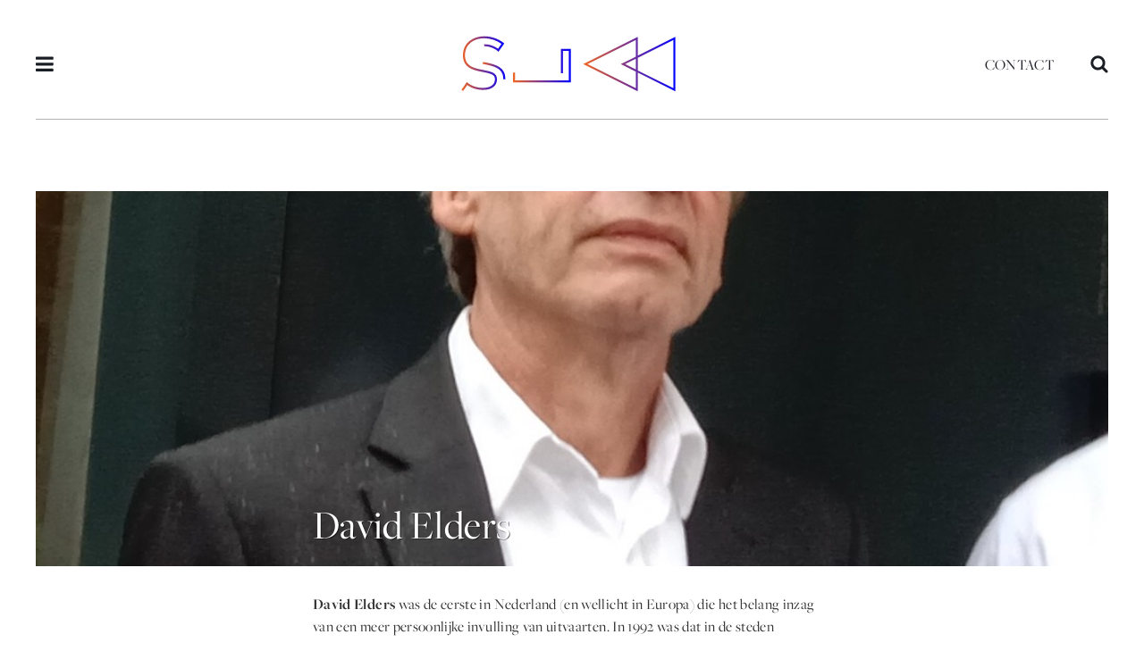

--- FILE ---
content_type: text/html; charset=UTF-8
request_url: https://slaa.nl/gasten/david-elders/
body_size: 9341
content:
<!DOCTYPE html>
<html lang="nl-NL">
<head>   
    <meta charset="UTF-8">
    <meta name="viewport" content="width=device-width, initial-scale=1, user-scalable=no">
    <title>SLAA | David Elders - SLAA</title>
    <link rel="icon" type="image/png" href="https://slaa.nl/wp-content/themes/slaa/assets/images/favicon.png">
    <meta name='robots' content='index, follow, max-image-preview:large, max-snippet:-1, max-video-preview:-1' />

	<!-- This site is optimized with the Yoast SEO plugin v26.8 - https://yoast.com/product/yoast-seo-wordpress/ -->
	<link rel="canonical" href="https://slaa.nl/gasten/david-elders/" />
	<meta property="og:locale" content="nl_NL" />
	<meta property="og:type" content="article" />
	<meta property="og:title" content="David Elders - SLAA" />
	<meta property="og:description" content="David Elders was de eerste in Nederland (en wellicht in Europa) die het belang inzag van een meer persoonlijke invulling [&hellip;]" />
	<meta property="og:url" content="https://slaa.nl/gasten/david-elders/" />
	<meta property="og:site_name" content="SLAA" />
	<meta name="twitter:card" content="summary_large_image" />
	<script type="application/ld+json" class="yoast-schema-graph">{"@context":"https://schema.org","@graph":[{"@type":"WebPage","@id":"https://slaa.nl/gasten/david-elders/","url":"https://slaa.nl/gasten/david-elders/","name":"David Elders - SLAA","isPartOf":{"@id":"https://slaa.nl/#website"},"datePublished":"2024-02-01T15:59:59+00:00","breadcrumb":{"@id":"https://slaa.nl/gasten/david-elders/#breadcrumb"},"inLanguage":"nl-NL","potentialAction":[{"@type":"ReadAction","target":["https://slaa.nl/gasten/david-elders/"]}]},{"@type":"BreadcrumbList","@id":"https://slaa.nl/gasten/david-elders/#breadcrumb","itemListElement":[{"@type":"ListItem","position":1,"name":"Home","item":"https://slaa.nl/"},{"@type":"ListItem","position":2,"name":"David Elders"}]},{"@type":"WebSite","@id":"https://slaa.nl/#website","url":"https://slaa.nl/","name":"SLAA","description":"Stichting Literaire Activiteiten Amsterdam","potentialAction":[{"@type":"SearchAction","target":{"@type":"EntryPoint","urlTemplate":"https://slaa.nl/?s={search_term_string}"},"query-input":{"@type":"PropertyValueSpecification","valueRequired":true,"valueName":"search_term_string"}}],"inLanguage":"nl-NL"}]}</script>
	<!-- / Yoast SEO plugin. -->


<link rel="alternate" title="oEmbed (JSON)" type="application/json+oembed" href="https://slaa.nl/wp-json/oembed/1.0/embed?url=https%3A%2F%2Fslaa.nl%2Fgasten%2Fdavid-elders%2F" />
<link rel="alternate" title="oEmbed (XML)" type="text/xml+oembed" href="https://slaa.nl/wp-json/oembed/1.0/embed?url=https%3A%2F%2Fslaa.nl%2Fgasten%2Fdavid-elders%2F&#038;format=xml" />
<style id='wp-img-auto-sizes-contain-inline-css' type='text/css'>
img:is([sizes=auto i],[sizes^="auto," i]){contain-intrinsic-size:3000px 1500px}
/*# sourceURL=wp-img-auto-sizes-contain-inline-css */
</style>
<style id='wp-emoji-styles-inline-css' type='text/css'>

	img.wp-smiley, img.emoji {
		display: inline !important;
		border: none !important;
		box-shadow: none !important;
		height: 1em !important;
		width: 1em !important;
		margin: 0 0.07em !important;
		vertical-align: -0.1em !important;
		background: none !important;
		padding: 0 !important;
	}
/*# sourceURL=wp-emoji-styles-inline-css */
</style>
<style id='wp-block-library-inline-css' type='text/css'>
:root{--wp-block-synced-color:#7a00df;--wp-block-synced-color--rgb:122,0,223;--wp-bound-block-color:var(--wp-block-synced-color);--wp-editor-canvas-background:#ddd;--wp-admin-theme-color:#007cba;--wp-admin-theme-color--rgb:0,124,186;--wp-admin-theme-color-darker-10:#006ba1;--wp-admin-theme-color-darker-10--rgb:0,107,160.5;--wp-admin-theme-color-darker-20:#005a87;--wp-admin-theme-color-darker-20--rgb:0,90,135;--wp-admin-border-width-focus:2px}@media (min-resolution:192dpi){:root{--wp-admin-border-width-focus:1.5px}}.wp-element-button{cursor:pointer}:root .has-very-light-gray-background-color{background-color:#eee}:root .has-very-dark-gray-background-color{background-color:#313131}:root .has-very-light-gray-color{color:#eee}:root .has-very-dark-gray-color{color:#313131}:root .has-vivid-green-cyan-to-vivid-cyan-blue-gradient-background{background:linear-gradient(135deg,#00d084,#0693e3)}:root .has-purple-crush-gradient-background{background:linear-gradient(135deg,#34e2e4,#4721fb 50%,#ab1dfe)}:root .has-hazy-dawn-gradient-background{background:linear-gradient(135deg,#faaca8,#dad0ec)}:root .has-subdued-olive-gradient-background{background:linear-gradient(135deg,#fafae1,#67a671)}:root .has-atomic-cream-gradient-background{background:linear-gradient(135deg,#fdd79a,#004a59)}:root .has-nightshade-gradient-background{background:linear-gradient(135deg,#330968,#31cdcf)}:root .has-midnight-gradient-background{background:linear-gradient(135deg,#020381,#2874fc)}:root{--wp--preset--font-size--normal:16px;--wp--preset--font-size--huge:42px}.has-regular-font-size{font-size:1em}.has-larger-font-size{font-size:2.625em}.has-normal-font-size{font-size:var(--wp--preset--font-size--normal)}.has-huge-font-size{font-size:var(--wp--preset--font-size--huge)}.has-text-align-center{text-align:center}.has-text-align-left{text-align:left}.has-text-align-right{text-align:right}.has-fit-text{white-space:nowrap!important}#end-resizable-editor-section{display:none}.aligncenter{clear:both}.items-justified-left{justify-content:flex-start}.items-justified-center{justify-content:center}.items-justified-right{justify-content:flex-end}.items-justified-space-between{justify-content:space-between}.screen-reader-text{border:0;clip-path:inset(50%);height:1px;margin:-1px;overflow:hidden;padding:0;position:absolute;width:1px;word-wrap:normal!important}.screen-reader-text:focus{background-color:#ddd;clip-path:none;color:#444;display:block;font-size:1em;height:auto;left:5px;line-height:normal;padding:15px 23px 14px;text-decoration:none;top:5px;width:auto;z-index:100000}html :where(.has-border-color){border-style:solid}html :where([style*=border-top-color]){border-top-style:solid}html :where([style*=border-right-color]){border-right-style:solid}html :where([style*=border-bottom-color]){border-bottom-style:solid}html :where([style*=border-left-color]){border-left-style:solid}html :where([style*=border-width]){border-style:solid}html :where([style*=border-top-width]){border-top-style:solid}html :where([style*=border-right-width]){border-right-style:solid}html :where([style*=border-bottom-width]){border-bottom-style:solid}html :where([style*=border-left-width]){border-left-style:solid}html :where(img[class*=wp-image-]){height:auto;max-width:100%}:where(figure){margin:0 0 1em}html :where(.is-position-sticky){--wp-admin--admin-bar--position-offset:var(--wp-admin--admin-bar--height,0px)}@media screen and (max-width:600px){html :where(.is-position-sticky){--wp-admin--admin-bar--position-offset:0px}}

/*# sourceURL=wp-block-library-inline-css */
</style><style id='global-styles-inline-css' type='text/css'>
:root{--wp--preset--aspect-ratio--square: 1;--wp--preset--aspect-ratio--4-3: 4/3;--wp--preset--aspect-ratio--3-4: 3/4;--wp--preset--aspect-ratio--3-2: 3/2;--wp--preset--aspect-ratio--2-3: 2/3;--wp--preset--aspect-ratio--16-9: 16/9;--wp--preset--aspect-ratio--9-16: 9/16;--wp--preset--color--black: #000000;--wp--preset--color--cyan-bluish-gray: #abb8c3;--wp--preset--color--white: #ffffff;--wp--preset--color--pale-pink: #f78da7;--wp--preset--color--vivid-red: #cf2e2e;--wp--preset--color--luminous-vivid-orange: #ff6900;--wp--preset--color--luminous-vivid-amber: #fcb900;--wp--preset--color--light-green-cyan: #7bdcb5;--wp--preset--color--vivid-green-cyan: #00d084;--wp--preset--color--pale-cyan-blue: #8ed1fc;--wp--preset--color--vivid-cyan-blue: #0693e3;--wp--preset--color--vivid-purple: #9b51e0;--wp--preset--gradient--vivid-cyan-blue-to-vivid-purple: linear-gradient(135deg,rgb(6,147,227) 0%,rgb(155,81,224) 100%);--wp--preset--gradient--light-green-cyan-to-vivid-green-cyan: linear-gradient(135deg,rgb(122,220,180) 0%,rgb(0,208,130) 100%);--wp--preset--gradient--luminous-vivid-amber-to-luminous-vivid-orange: linear-gradient(135deg,rgb(252,185,0) 0%,rgb(255,105,0) 100%);--wp--preset--gradient--luminous-vivid-orange-to-vivid-red: linear-gradient(135deg,rgb(255,105,0) 0%,rgb(207,46,46) 100%);--wp--preset--gradient--very-light-gray-to-cyan-bluish-gray: linear-gradient(135deg,rgb(238,238,238) 0%,rgb(169,184,195) 100%);--wp--preset--gradient--cool-to-warm-spectrum: linear-gradient(135deg,rgb(74,234,220) 0%,rgb(151,120,209) 20%,rgb(207,42,186) 40%,rgb(238,44,130) 60%,rgb(251,105,98) 80%,rgb(254,248,76) 100%);--wp--preset--gradient--blush-light-purple: linear-gradient(135deg,rgb(255,206,236) 0%,rgb(152,150,240) 100%);--wp--preset--gradient--blush-bordeaux: linear-gradient(135deg,rgb(254,205,165) 0%,rgb(254,45,45) 50%,rgb(107,0,62) 100%);--wp--preset--gradient--luminous-dusk: linear-gradient(135deg,rgb(255,203,112) 0%,rgb(199,81,192) 50%,rgb(65,88,208) 100%);--wp--preset--gradient--pale-ocean: linear-gradient(135deg,rgb(255,245,203) 0%,rgb(182,227,212) 50%,rgb(51,167,181) 100%);--wp--preset--gradient--electric-grass: linear-gradient(135deg,rgb(202,248,128) 0%,rgb(113,206,126) 100%);--wp--preset--gradient--midnight: linear-gradient(135deg,rgb(2,3,129) 0%,rgb(40,116,252) 100%);--wp--preset--font-size--small: 13px;--wp--preset--font-size--medium: 20px;--wp--preset--font-size--large: 36px;--wp--preset--font-size--x-large: 42px;--wp--preset--spacing--20: 0.44rem;--wp--preset--spacing--30: 0.67rem;--wp--preset--spacing--40: 1rem;--wp--preset--spacing--50: 1.5rem;--wp--preset--spacing--60: 2.25rem;--wp--preset--spacing--70: 3.38rem;--wp--preset--spacing--80: 5.06rem;--wp--preset--shadow--natural: 6px 6px 9px rgba(0, 0, 0, 0.2);--wp--preset--shadow--deep: 12px 12px 50px rgba(0, 0, 0, 0.4);--wp--preset--shadow--sharp: 6px 6px 0px rgba(0, 0, 0, 0.2);--wp--preset--shadow--outlined: 6px 6px 0px -3px rgb(255, 255, 255), 6px 6px rgb(0, 0, 0);--wp--preset--shadow--crisp: 6px 6px 0px rgb(0, 0, 0);}:where(.is-layout-flex){gap: 0.5em;}:where(.is-layout-grid){gap: 0.5em;}body .is-layout-flex{display: flex;}.is-layout-flex{flex-wrap: wrap;align-items: center;}.is-layout-flex > :is(*, div){margin: 0;}body .is-layout-grid{display: grid;}.is-layout-grid > :is(*, div){margin: 0;}:where(.wp-block-columns.is-layout-flex){gap: 2em;}:where(.wp-block-columns.is-layout-grid){gap: 2em;}:where(.wp-block-post-template.is-layout-flex){gap: 1.25em;}:where(.wp-block-post-template.is-layout-grid){gap: 1.25em;}.has-black-color{color: var(--wp--preset--color--black) !important;}.has-cyan-bluish-gray-color{color: var(--wp--preset--color--cyan-bluish-gray) !important;}.has-white-color{color: var(--wp--preset--color--white) !important;}.has-pale-pink-color{color: var(--wp--preset--color--pale-pink) !important;}.has-vivid-red-color{color: var(--wp--preset--color--vivid-red) !important;}.has-luminous-vivid-orange-color{color: var(--wp--preset--color--luminous-vivid-orange) !important;}.has-luminous-vivid-amber-color{color: var(--wp--preset--color--luminous-vivid-amber) !important;}.has-light-green-cyan-color{color: var(--wp--preset--color--light-green-cyan) !important;}.has-vivid-green-cyan-color{color: var(--wp--preset--color--vivid-green-cyan) !important;}.has-pale-cyan-blue-color{color: var(--wp--preset--color--pale-cyan-blue) !important;}.has-vivid-cyan-blue-color{color: var(--wp--preset--color--vivid-cyan-blue) !important;}.has-vivid-purple-color{color: var(--wp--preset--color--vivid-purple) !important;}.has-black-background-color{background-color: var(--wp--preset--color--black) !important;}.has-cyan-bluish-gray-background-color{background-color: var(--wp--preset--color--cyan-bluish-gray) !important;}.has-white-background-color{background-color: var(--wp--preset--color--white) !important;}.has-pale-pink-background-color{background-color: var(--wp--preset--color--pale-pink) !important;}.has-vivid-red-background-color{background-color: var(--wp--preset--color--vivid-red) !important;}.has-luminous-vivid-orange-background-color{background-color: var(--wp--preset--color--luminous-vivid-orange) !important;}.has-luminous-vivid-amber-background-color{background-color: var(--wp--preset--color--luminous-vivid-amber) !important;}.has-light-green-cyan-background-color{background-color: var(--wp--preset--color--light-green-cyan) !important;}.has-vivid-green-cyan-background-color{background-color: var(--wp--preset--color--vivid-green-cyan) !important;}.has-pale-cyan-blue-background-color{background-color: var(--wp--preset--color--pale-cyan-blue) !important;}.has-vivid-cyan-blue-background-color{background-color: var(--wp--preset--color--vivid-cyan-blue) !important;}.has-vivid-purple-background-color{background-color: var(--wp--preset--color--vivid-purple) !important;}.has-black-border-color{border-color: var(--wp--preset--color--black) !important;}.has-cyan-bluish-gray-border-color{border-color: var(--wp--preset--color--cyan-bluish-gray) !important;}.has-white-border-color{border-color: var(--wp--preset--color--white) !important;}.has-pale-pink-border-color{border-color: var(--wp--preset--color--pale-pink) !important;}.has-vivid-red-border-color{border-color: var(--wp--preset--color--vivid-red) !important;}.has-luminous-vivid-orange-border-color{border-color: var(--wp--preset--color--luminous-vivid-orange) !important;}.has-luminous-vivid-amber-border-color{border-color: var(--wp--preset--color--luminous-vivid-amber) !important;}.has-light-green-cyan-border-color{border-color: var(--wp--preset--color--light-green-cyan) !important;}.has-vivid-green-cyan-border-color{border-color: var(--wp--preset--color--vivid-green-cyan) !important;}.has-pale-cyan-blue-border-color{border-color: var(--wp--preset--color--pale-cyan-blue) !important;}.has-vivid-cyan-blue-border-color{border-color: var(--wp--preset--color--vivid-cyan-blue) !important;}.has-vivid-purple-border-color{border-color: var(--wp--preset--color--vivid-purple) !important;}.has-vivid-cyan-blue-to-vivid-purple-gradient-background{background: var(--wp--preset--gradient--vivid-cyan-blue-to-vivid-purple) !important;}.has-light-green-cyan-to-vivid-green-cyan-gradient-background{background: var(--wp--preset--gradient--light-green-cyan-to-vivid-green-cyan) !important;}.has-luminous-vivid-amber-to-luminous-vivid-orange-gradient-background{background: var(--wp--preset--gradient--luminous-vivid-amber-to-luminous-vivid-orange) !important;}.has-luminous-vivid-orange-to-vivid-red-gradient-background{background: var(--wp--preset--gradient--luminous-vivid-orange-to-vivid-red) !important;}.has-very-light-gray-to-cyan-bluish-gray-gradient-background{background: var(--wp--preset--gradient--very-light-gray-to-cyan-bluish-gray) !important;}.has-cool-to-warm-spectrum-gradient-background{background: var(--wp--preset--gradient--cool-to-warm-spectrum) !important;}.has-blush-light-purple-gradient-background{background: var(--wp--preset--gradient--blush-light-purple) !important;}.has-blush-bordeaux-gradient-background{background: var(--wp--preset--gradient--blush-bordeaux) !important;}.has-luminous-dusk-gradient-background{background: var(--wp--preset--gradient--luminous-dusk) !important;}.has-pale-ocean-gradient-background{background: var(--wp--preset--gradient--pale-ocean) !important;}.has-electric-grass-gradient-background{background: var(--wp--preset--gradient--electric-grass) !important;}.has-midnight-gradient-background{background: var(--wp--preset--gradient--midnight) !important;}.has-small-font-size{font-size: var(--wp--preset--font-size--small) !important;}.has-medium-font-size{font-size: var(--wp--preset--font-size--medium) !important;}.has-large-font-size{font-size: var(--wp--preset--font-size--large) !important;}.has-x-large-font-size{font-size: var(--wp--preset--font-size--x-large) !important;}
/*# sourceURL=global-styles-inline-css */
</style>

<style id='classic-theme-styles-inline-css' type='text/css'>
/*! This file is auto-generated */
.wp-block-button__link{color:#fff;background-color:#32373c;border-radius:9999px;box-shadow:none;text-decoration:none;padding:calc(.667em + 2px) calc(1.333em + 2px);font-size:1.125em}.wp-block-file__button{background:#32373c;color:#fff;text-decoration:none}
/*# sourceURL=/wp-includes/css/classic-themes.min.css */
</style>
<link rel='stylesheet' id='dominant-colors-lazy-loading-css' href='https://slaa.nl/wp-content/plugins/dominant-colors-lazy-loading/public/css/dominant-colors-lazy-loading-public.css?ver=0.8.0' type='text/css' media='all' />
<link rel='stylesheet' id='sl-style-css' href='https://slaa.nl/wp-content/themes/slaa/assets/css/sl-style.min.css?ver=1530192863' type='text/css' media='all' />
<script type="text/javascript" src="https://slaa.nl/wp-content/themes/slaa/assets/js/vendor/turbolinks.min.js?ver=1524495841" id="turbolinks-js"></script>
<script type="text/javascript" src="https://slaa.nl/wp-content/themes/slaa/assets/js/vendor/turbolinks-animate.js?ver=1524495840" id="turbolinks-animate-js"></script>
<script type="text/javascript" src="https://slaa.nl/wp-includes/js/jquery/jquery.min.js?ver=3.7.1" id="jquery-core-js"></script>
<script type="text/javascript" src="https://slaa.nl/wp-includes/js/jquery/jquery-migrate.min.js?ver=3.4.1" id="jquery-migrate-js"></script>
<script type="text/javascript" src="https://slaa.nl/wp-content/themes/slaa/assets/js/vendor/turbolinks-init.js?ver=1524498898" id="turbolinks-init-js"></script>
<script type="text/javascript" src="https://slaa.nl/wp-content/themes/slaa/assets/js/vendor/lazysizes.min.js?ver=1530032051" id="lazysizes-js"></script>
<link rel="https://api.w.org/" href="https://slaa.nl/wp-json/" /><link rel="EditURI" type="application/rsd+xml" title="RSD" href="https://slaa.nl/xmlrpc.php?rsd" />
    <script>jQuery('html').addClass('js');</script>
    <script>
    (function(d) {
        var config = { 
            kitId: 'zyl3bwj', 
            scriptTimeout: 3000, 
            async: true
        },
        h=d.documentElement,t=setTimeout(function(){h.className=h.className.replace(/\bwf-loading\b/g,"")+" wf-inactive";},config.scriptTimeout),tk=d.createElement("script"),f=false,s=d.getElementsByTagName("script")[0],a;h.className+=" wf-loading";tk.src='https://use.typekit.net/'+config.kitId+'.js';tk.async=true;tk.onload=tk.onreadystatechange=function(){a=this.readyState;if(f||a&&a!="complete"&&a!="loaded")return;f=true;clearTimeout(t);try{Typekit.load(config)}catch(e){}};s.parentNode.insertBefore(tk,s)
    })(document);
    </script>
    <!-- Google tag (gtag.js) -->
    <script async src="https://www.googletagmanager.com/gtag/js?id=G-1MERYX2D7G"></script>
    <script>
    window.dataLayer = window.dataLayer || [];
    function gtag(){dataLayer.push(arguments);}
    gtag('js', new Date());

    gtag('config', 'G-1MERYX2D7G');
    </script>
</head>

<body data-rsssl=1 class="wp-singular guest-template-default single single-guest postid-10067 wp-theme-slaa">

<nav class="sl-menu pushy pushy-left">
    <div class="pushy-content">
        <div class="sl-menu__close pushy-link">
            <svg class="sl-menu__close-svg" viewBox="0 0 18.4 18.4" width="100%" height="100%"><g><rect x="-2.8" y="8.2" transform="matrix(0.7071 -0.7071 0.7071 0.7071 -3.8077 9.1924)" class="st0" width="24" height="2"></rect> <rect x="8.2" y="-2.8" transform="matrix(0.7071 -0.7071 0.7071 0.7071 -3.8077 9.1924)" class="st0" width="2" height="24"></rect></g></svg>
        </div>
        <ul id="menu-primair-menu" class="menu"><li id="menu-item-51" class="menu-item menu-item-type-post_type menu-item-object-page menu-item-home menu-item-51"><a href="https://slaa.nl/">Home</a></li>
<li id="menu-item-118" class="sl-add-menu-divider-after menu-item menu-item-type-post_type menu-item-object-page menu-item-118"><a href="https://slaa.nl/agenda/">Agenda</a></li>
<li id="menu-item-2596" class="menu-item menu-item-type-post_type menu-item-object-page menu-item-2596"><a href="https://slaa.nl/proza/">Proza &#038; Poëzie</a></li>
<li id="menu-item-5468" class="menu-item menu-item-type-post_type menu-item-object-page menu-item-5468"><a href="https://slaa.nl/stadsdichter/">Stadsdichter</a></li>
<li id="menu-item-7641" class="menu-item menu-item-type-post_type menu-item-object-page menu-item-7641"><a href="https://slaa.nl/series/">Programmaseries</a></li>
<li id="menu-item-2600" class="sl-add-menu-divider-after menu-item menu-item-type-post_type menu-item-object-page menu-item-2600"><a href="https://slaa.nl/slaacast/">Audio</a></li>
<li id="menu-item-7508" class="menu-item menu-item-type-post_type menu-item-object-page menu-item-7508"><a href="https://slaa.nl/wij-zijn-slaa/">Wij zijn SLAA</a></li>
<li id="menu-item-285" class="menu-item menu-item-type-post_type menu-item-object-page menu-item-285"><a href="https://slaa.nl/over-slaa/">Over SLAA</a></li>
<li id="menu-item-10174" class="menu-item menu-item-type-post_type menu-item-object-page menu-item-10174"><a href="https://slaa.nl/slaa-nieuwsbrief/">Nieuwsbrief</a></li>
<li id="menu-item-87" class="menu-item menu-item-type-post_type menu-item-object-page menu-item-87"><a href="https://slaa.nl/contact-slaa/">Contact</a></li>
</ul>    </div>
</nav>

<div class="site-overlay"></div>
<div id="js-pushy-container">

        
    <header class="sl-header">
        <div class="container">
            <div class="sl-header__content">
                <button class="sl-header__menu-button js-pushy-menu-btn">
                    <svg class="sl-header__menu-button-svg" width="20" height="20" viewBox="0 0 26 22" xmlns="http://www.w3.org/2000/svg"><title>icon-menu</title><path d="M25.714 18.214v2.143c0 .586-.485 1.072-1.071 1.072H1.07A1.079 1.079 0 0 1 0 20.357v-2.143c0-.586.485-1.071 1.071-1.071h23.572c.586 0 1.071.485 1.071 1.071zm0-8.571v2.143c0 .586-.485 1.071-1.071 1.071H1.07A1.079 1.079 0 0 1 0 11.786V9.643C0 9.057.485 8.57 1.071 8.57h23.572c.586 0 1.071.486 1.071 1.072zm0-8.572v2.143c0 .586-.485 1.072-1.071 1.072H1.07A1.079 1.079 0 0 1 0 3.214V1.071C0 .485.485 0 1.071 0h23.572c.586 0 1.071.485 1.071 1.071z" fill="#1A1E24" fill-rule="evenodd"/></svg>
                </button>
                <h1 class="sl-header__logo"><a href="https://slaa.nl/">SLAA</a></h1>
                <div class="sl-header__group-right">
                    <ul id="menu-secundair-menu" class="menu"><li id="menu-item-86" class="menu-item menu-item-type-post_type menu-item-object-page menu-item-86"><a href="https://slaa.nl/contact-slaa/">Contact</a></li>
</ul>                    <button class="sl-header__search-button js-open-search">
                        <svg class="sl-header__search-button-svg" width="20" height="20" viewBox="0 0 28 29" xmlns="http://www.w3.org/2000/svg"><title>icon-search</title><path d="M19.286 12.214c0-4.135-3.365-7.5-7.5-7.5s-7.5 3.365-7.5 7.5 3.365 7.5 7.5 7.5 7.5-3.365 7.5-7.5zm8.571 13.929a2.158 2.158 0 0 1-2.143 2.143c-.569 0-1.121-.235-1.506-.636l-5.743-5.726A11.758 11.758 0 0 1 11.785 24C5.274 24 0 18.727 0 12.214 0 5.702 5.273.43 11.786.43c6.512 0 11.785 5.273 11.785 11.785 0 2.378-.72 4.721-2.075 6.68l5.742 5.742c.385.385.62.938.62 1.507z" fill="#1A1E24" fill-rule="evenodd"/></svg>
                    </button>
                </div>
            </div>
        </div>
    </header>

    <div class="sl-header sl-header--sticky">
        <div class="container">
            <div class="sl-header__content">
                <button class="sl-header__menu-button js-pushy-menu-btn">
                    <svg class="sl-header__menu-button-svg" width="20" height="20" viewBox="0 0 26 22" xmlns="http://www.w3.org/2000/svg"><title>icon-menu</title><path d="M25.714 18.214v2.143c0 .586-.485 1.072-1.071 1.072H1.07A1.079 1.079 0 0 1 0 20.357v-2.143c0-.586.485-1.071 1.071-1.071h23.572c.586 0 1.071.485 1.071 1.071zm0-8.571v2.143c0 .586-.485 1.071-1.071 1.071H1.07A1.079 1.079 0 0 1 0 11.786V9.643C0 9.057.485 8.57 1.071 8.57h23.572c.586 0 1.071.486 1.071 1.072zm0-8.572v2.143c0 .586-.485 1.072-1.071 1.072H1.07A1.079 1.079 0 0 1 0 3.214V1.071C0 .485.485 0 1.071 0h23.572c.586 0 1.071.485 1.071 1.071z" fill="#1A1E24" fill-rule="evenodd"/></svg>
                </button>
                <h1 class="sl-header__logo"><a href="https://slaa.nl/">SLAA</a></h1>
                <div class="sl-header__group-right">
                    <ul id="menu-secundair-menu-1" class="menu"><li class="menu-item menu-item-type-post_type menu-item-object-page menu-item-86"><a href="https://slaa.nl/contact-slaa/">Contact</a></li>
</ul>                    <button class="sl-header__search-button js-open-search">
                        <svg class="sl-header__search-button-svg" width="20" height="20" viewBox="0 0 28 29" xmlns="http://www.w3.org/2000/svg"><title>icon-search</title><path d="M19.286 12.214c0-4.135-3.365-7.5-7.5-7.5s-7.5 3.365-7.5 7.5 3.365 7.5 7.5 7.5 7.5-3.365 7.5-7.5zm8.571 13.929a2.158 2.158 0 0 1-2.143 2.143c-.569 0-1.121-.235-1.506-.636l-5.743-5.726A11.758 11.758 0 0 1 11.785 24C5.274 24 0 18.727 0 12.214 0 5.702 5.273.43 11.786.43c6.512 0 11.785 5.273 11.785 11.785 0 2.378-.72 4.721-2.075 6.68l5.742 5.742c.385.385.62.938.62 1.507z" fill="#1A1E24" fill-rule="evenodd"/></svg>
                    </button>
                </div>
            </div>
        </div>
    </div>
<main class="sl-content sl-guest">
    <div class="container">
        
        
<div class="sl-header-single sl-header-single--image" style="background-image:url(https://slaa.nl/wp-content/uploads/2024/01/David-Elders-1.jpg);background-position:center;background-color:#2e2826" >

        
            <div class="row">
                <div class="column column-50 column-offset-25">
                    <div class="sl-header-single__texts ">
                        <h1 class="sl-header-single__title">David Elders</h1>
                                                                    </div>
                </div>
            </div>

        

        
</div>

<div class="sl-header-single__media-playing-texts">
    <div class="row">
        <div class="column column-50 column-offset-25">
            <div class="sl-header-single__texts">
                <h1 class="sl-header-single__title">David Elders</h1>
                                            </div>
        </div>
    </div>
</div>        
        <div class="row">
            <div class="column column-50 column-offset-25">
                <div class="sl-guest__col-content">
                    <div class="sl-guest__content"><p><strong>David Elders</strong> was de eerste in Nederland (en wellicht in Europa) die het belang inzag van een meer persoonlijke invulling van uitvaarten. In 1992 was dat in de steden ongebruikelijk. Na overlijden werd men opgehaald en meegenomen. Waar? Dat wist men niet. De dood werd op afstand gehouden. David, die toen docent filosofie was, voelde zich geroepen om daar iets aan te doen. Hij zou uitvaarten organiseren waar de menselijke maat de boventoon voerde. Waar overledenen mensen bleven tot in de dood. Geen nummer ver weg in een anonieme megakoelinstallatie. Daaraan bleek diepe behoefte te bestaan, en nu is deze manier van werken rond het overlijden doodgewoon.</p>
</div>
                </div>
            </div>
        </div>
        <div class="row">
            <div class="column column-offset-25">
                <div class="sl-program__col-more-content">
                    <div class="row">
                        <div class="column">
                        <div class="sl-guest__programs"><h3 class="sl-program__related-title">Meegewerkt aan:</h3><div class="row sl-guest__programs-list"><div class="column column-25">
<div class="sl-card sl-card--small">
    <a href="https://slaa.nl/programma/afscheid-nieuwe-woorden-nieuwe-rituelen/" class="sl-card__image-container" style="background-color:#e1dabe">
        <div class="sl-card__image lazyload" data-bg="https://slaa.nl/wp-content/uploads/2024/01/Untitled-4-3-680x383.png" style="background-position:center"></div>
    </a>
    <div class="sl-card__texts">
        <h4 class="sl-card__category"><a href="https://slaa.nl/agenda/">Programma</a></h4>
        <h3 class="sl-card__title"><a href="https://slaa.nl/programma/afscheid-nieuwe-woorden-nieuwe-rituelen/">UITVERKOCHT: Afscheid: nieuwe woorden, nieuwe rituelen</a></h3>
                <div class="sl-card__excerpt"><a href="https://slaa.nl/programma/afscheid-nieuwe-woorden-nieuwe-rituelen/">Uiteenlopende schrijvers, dichters en spoken word-artiesten nemen je mee langs verschillende manieren om afscheid te nemen. Met welke rituelen geef je rouw en liefde vorm? Welke woorden kies je? &#8216;Afscheid: &hellip;</a></div>
            </div>
</div></div></div></div>                    </div>
                </div>
                <div class="row">
                        <div class="column">
                                            </div>
                </div>
            </div>
    </div>
</main>
    <footer class="sl-footer">
        <div class="container">
            <div class="row">
                <div class="column">
                    <div class="sl-footer__content">
                        <div class="sl-footer__left">
                            <p><a href="https://www.facebook.com/pages/Stichting-Literaire-Activiteiten-Amsterdam/98482511939"><img decoding="async" class="alignnone wp-image-11718" src="https://slaa.nl/wp-content/uploads/2025/07/facebook-300x300.png" alt="" width="25" height="25" srcset="https://slaa.nl/wp-content/uploads/2025/07/facebook-300x300.png 300w, https://slaa.nl/wp-content/uploads/2025/07/facebook-150x150.png 150w, https://slaa.nl/wp-content/uploads/2025/07/facebook.png 512w" sizes="(max-width: 25px) 100vw, 25px" /></a> <a href="http://www.instagram.com/slaamsterdam"><img decoding="async" class="alignnone wp-image-11719" src="https://slaa.nl/wp-content/uploads/2025/07/instagram-300x300.png" alt="" width="25" height="25" srcset="https://slaa.nl/wp-content/uploads/2025/07/instagram-300x300.png 300w, https://slaa.nl/wp-content/uploads/2025/07/instagram-150x150.png 150w, https://slaa.nl/wp-content/uploads/2025/07/instagram.png 512w" sizes="(max-width: 25px) 100vw, 25px" /></a> <a href="https://www.soundcloud.com/slaamsterdam"><img decoding="async" class="alignnone wp-image-11720" src="https://slaa.nl/wp-content/uploads/2025/07/soundcloud-logo-300x300.png" alt="" width="25" height="25" srcset="https://slaa.nl/wp-content/uploads/2025/07/soundcloud-logo-300x300.png 300w, https://slaa.nl/wp-content/uploads/2025/07/soundcloud-logo-150x150.png 150w, https://slaa.nl/wp-content/uploads/2025/07/soundcloud-logo.png 512w" sizes="(max-width: 25px) 100vw, 25px" /></a> <a href="https://www.tiktok.com/@slaamsterdam"><img loading="lazy" decoding="async" class="alignnone wp-image-11721" src="https://slaa.nl/wp-content/uploads/2025/07/tiktok-300x300.png" alt="" width="25" height="25" srcset="https://slaa.nl/wp-content/uploads/2025/07/tiktok-300x300.png 300w, https://slaa.nl/wp-content/uploads/2025/07/tiktok-150x150.png 150w, https://slaa.nl/wp-content/uploads/2025/07/tiktok.png 512w" sizes="auto, (max-width: 25px) 100vw, 25px" /></a></p>
<p><a href="https://slaa.nl/privacystatement/">Privacystatement</a><br />
<a href="https://slaa.nl/vacatures/">Vacatures</a><br />
<a href="https://slaa.nl/contact/">Contact</a></p>
                        </div>
                        <div class="sl-footer__middle">
                            <p>SLAA &#8211; Stichting Literaire Activiteiten Amsterdam<br />
Kantoor- en postadres:<br />
Chasséstraat 91<br />
1057 JB Amsterdam<br />
<a href="tel:+31206221165">020 &#8211; 622 11 65</a> / <a href="mailto:info@slaa.nl">info@slaa.nl</a></p>
                        </div>
                        <div class="sl-footer__right">
                            <p>© SLAA 2025<br />
Website O4</p>
                        </div>
                    </div>
                </div>
            </div>
        </div>
    </footer>
    
    <div class="sl-search-overlay js-open-search-target">
    <form role="search" method="get" id="searchform" class="sl-search-overlay__form" action="https://slaa.nl/">
        <div class="sl-menu__close js-close-search">
            <svg class="sl-menu__close-svg" viewBox="0 0 18.4 18.4" width="100%" height="100%"><g><rect x="-2.8" y="8.2" transform="matrix(0.7071 -0.7071 0.7071 0.7071 -3.8077 9.1924)" class="st0" width="24" height="2"></rect> <rect x="8.2" y="-2.8" transform="matrix(0.7071 -0.7071 0.7071 0.7071 -3.8077 9.1924)" class="st0" width="2" height="24"></rect></g></svg>
        </div>
        <input type="text" class="sl-search-overlay__input" value="" name="s" id="s" aria-label="zoeken" />
        <input type="submit" class="sl-search-overlay__submit" value="Zoeken" />

        <div class="sl-search-overlay__browse">
            <h3 class="sl-search-overlay__browse-title">of ga naar...</h3>
            <ul id="menu-primair-menu-1" class="menu"><li class="menu-item menu-item-type-post_type menu-item-object-page menu-item-home menu-item-51"><a href="https://slaa.nl/">Home</a></li>
<li class="sl-add-menu-divider-after menu-item menu-item-type-post_type menu-item-object-page menu-item-118"><a href="https://slaa.nl/agenda/">Agenda</a></li>
<li class="menu-item menu-item-type-post_type menu-item-object-page menu-item-2596"><a href="https://slaa.nl/proza/">Proza &#038; Poëzie</a></li>
<li class="menu-item menu-item-type-post_type menu-item-object-page menu-item-5468"><a href="https://slaa.nl/stadsdichter/">Stadsdichter</a></li>
<li class="menu-item menu-item-type-post_type menu-item-object-page menu-item-7641"><a href="https://slaa.nl/series/">Programmaseries</a></li>
<li class="sl-add-menu-divider-after menu-item menu-item-type-post_type menu-item-object-page menu-item-2600"><a href="https://slaa.nl/slaacast/">Audio</a></li>
<li class="menu-item menu-item-type-post_type menu-item-object-page menu-item-7508"><a href="https://slaa.nl/wij-zijn-slaa/">Wij zijn SLAA</a></li>
<li class="menu-item menu-item-type-post_type menu-item-object-page menu-item-285"><a href="https://slaa.nl/over-slaa/">Over SLAA</a></li>
<li class="menu-item menu-item-type-post_type menu-item-object-page menu-item-10174"><a href="https://slaa.nl/slaa-nieuwsbrief/">Nieuwsbrief</a></li>
<li class="menu-item menu-item-type-post_type menu-item-object-page menu-item-87"><a href="https://slaa.nl/contact-slaa/">Contact</a></li>
</ul>        </div>
    </form>
</div>
    </div><!--#js-pushy-container-->

<script type="speculationrules">
{"prefetch":[{"source":"document","where":{"and":[{"href_matches":"/*"},{"not":{"href_matches":["/wp-*.php","/wp-admin/*","/wp-content/uploads/*","/wp-content/*","/wp-content/plugins/*","/wp-content/themes/slaa/*","/*\\?(.+)"]}},{"not":{"selector_matches":"a[rel~=\"nofollow\"]"}},{"not":{"selector_matches":".no-prefetch, .no-prefetch a"}}]},"eagerness":"conservative"}]}
</script>
<script type="text/javascript" src="https://slaa.nl/wp-content/plugins/dominant-colors-lazy-loading/public/js/dominant-colors-lazy-loading-public.js?ver=0.8.0" id="dominant-colors-lazy-loading-js"></script>
<script type="text/javascript" src="https://slaa.nl/wp-content/themes/slaa/assets/js/sl-bundle.min.js?ver=1530023354" id="sl-script-js"></script>
<script id="wp-emoji-settings" type="application/json">
{"baseUrl":"https://s.w.org/images/core/emoji/17.0.2/72x72/","ext":".png","svgUrl":"https://s.w.org/images/core/emoji/17.0.2/svg/","svgExt":".svg","source":{"concatemoji":"https://slaa.nl/wp-includes/js/wp-emoji-release.min.js?ver=8647cb61325d765ec69259b4dae0513d"}}
</script>
<script type="module">
/* <![CDATA[ */
/*! This file is auto-generated */
const a=JSON.parse(document.getElementById("wp-emoji-settings").textContent),o=(window._wpemojiSettings=a,"wpEmojiSettingsSupports"),s=["flag","emoji"];function i(e){try{var t={supportTests:e,timestamp:(new Date).valueOf()};sessionStorage.setItem(o,JSON.stringify(t))}catch(e){}}function c(e,t,n){e.clearRect(0,0,e.canvas.width,e.canvas.height),e.fillText(t,0,0);t=new Uint32Array(e.getImageData(0,0,e.canvas.width,e.canvas.height).data);e.clearRect(0,0,e.canvas.width,e.canvas.height),e.fillText(n,0,0);const a=new Uint32Array(e.getImageData(0,0,e.canvas.width,e.canvas.height).data);return t.every((e,t)=>e===a[t])}function p(e,t){e.clearRect(0,0,e.canvas.width,e.canvas.height),e.fillText(t,0,0);var n=e.getImageData(16,16,1,1);for(let e=0;e<n.data.length;e++)if(0!==n.data[e])return!1;return!0}function u(e,t,n,a){switch(t){case"flag":return n(e,"\ud83c\udff3\ufe0f\u200d\u26a7\ufe0f","\ud83c\udff3\ufe0f\u200b\u26a7\ufe0f")?!1:!n(e,"\ud83c\udde8\ud83c\uddf6","\ud83c\udde8\u200b\ud83c\uddf6")&&!n(e,"\ud83c\udff4\udb40\udc67\udb40\udc62\udb40\udc65\udb40\udc6e\udb40\udc67\udb40\udc7f","\ud83c\udff4\u200b\udb40\udc67\u200b\udb40\udc62\u200b\udb40\udc65\u200b\udb40\udc6e\u200b\udb40\udc67\u200b\udb40\udc7f");case"emoji":return!a(e,"\ud83e\u1fac8")}return!1}function f(e,t,n,a){let r;const o=(r="undefined"!=typeof WorkerGlobalScope&&self instanceof WorkerGlobalScope?new OffscreenCanvas(300,150):document.createElement("canvas")).getContext("2d",{willReadFrequently:!0}),s=(o.textBaseline="top",o.font="600 32px Arial",{});return e.forEach(e=>{s[e]=t(o,e,n,a)}),s}function r(e){var t=document.createElement("script");t.src=e,t.defer=!0,document.head.appendChild(t)}a.supports={everything:!0,everythingExceptFlag:!0},new Promise(t=>{let n=function(){try{var e=JSON.parse(sessionStorage.getItem(o));if("object"==typeof e&&"number"==typeof e.timestamp&&(new Date).valueOf()<e.timestamp+604800&&"object"==typeof e.supportTests)return e.supportTests}catch(e){}return null}();if(!n){if("undefined"!=typeof Worker&&"undefined"!=typeof OffscreenCanvas&&"undefined"!=typeof URL&&URL.createObjectURL&&"undefined"!=typeof Blob)try{var e="postMessage("+f.toString()+"("+[JSON.stringify(s),u.toString(),c.toString(),p.toString()].join(",")+"));",a=new Blob([e],{type:"text/javascript"});const r=new Worker(URL.createObjectURL(a),{name:"wpTestEmojiSupports"});return void(r.onmessage=e=>{i(n=e.data),r.terminate(),t(n)})}catch(e){}i(n=f(s,u,c,p))}t(n)}).then(e=>{for(const n in e)a.supports[n]=e[n],a.supports.everything=a.supports.everything&&a.supports[n],"flag"!==n&&(a.supports.everythingExceptFlag=a.supports.everythingExceptFlag&&a.supports[n]);var t;a.supports.everythingExceptFlag=a.supports.everythingExceptFlag&&!a.supports.flag,a.supports.everything||((t=a.source||{}).concatemoji?r(t.concatemoji):t.wpemoji&&t.twemoji&&(r(t.twemoji),r(t.wpemoji)))});
//# sourceURL=https://slaa.nl/wp-includes/js/wp-emoji-loader.min.js
/* ]]> */
</script>

</body>
</html>

--- FILE ---
content_type: text/css
request_url: https://slaa.nl/wp-content/themes/slaa/assets/css/sl-style.min.css?ver=1530192863
body_size: 6686
content:
.--hide{display:none}*,*:after,*:before{-webkit-box-sizing:inherit;-moz-box-sizing:inherit;box-sizing:inherit}html{-webkit-box-sizing:border-box;-moz-box-sizing:border-box;box-sizing:border-box;font-size:62.5%}body{color:#333;margin:0;font-size:1.6rem;letter-spacing:0.01rem;line-height:1.6}.wf-freightbigpro-n4-active body{font-family:"freight-big-pro",serif;font-size:1.7rem;letter-spacing:0.035rem;line-height:1.5}blockquote{border-left:0.3rem solid #d1d1d1;margin-left:0;margin-right:0;padding:1rem 1.5rem}blockquote *:last-child{margin-bottom:0}.button,button,input[type='button'],input[type='reset'],input[type='submit']{background-color:#1A1E24;border:0.1rem solid #1A1E24;border-radius:.4rem;color:#fff;cursor:pointer;display:inline-block;font-size:1.1rem;font-weight:700;height:3.8rem;letter-spacing:.1rem;line-height:3.8rem;padding:0 3.0rem;text-align:center;text-decoration:none;text-transform:uppercase;white-space:nowrap}.button:focus,.button:hover,button:focus,button:hover,input[type='button']:focus,input[type='button']:hover,input[type='reset']:focus,input[type='reset']:hover,input[type='submit']:focus,input[type='submit']:hover{background-color:#6D6D6D;border-color:#6D6D6D;color:#fff;outline:0}.button[disabled],button[disabled],input[type='button'][disabled],input[type='reset'][disabled],input[type='submit'][disabled]{cursor:default;opacity:.5}.button[disabled]:focus,.button[disabled]:hover,button[disabled]:focus,button[disabled]:hover,input[type='button'][disabled]:focus,input[type='button'][disabled]:hover,input[type='reset'][disabled]:focus,input[type='reset'][disabled]:hover,input[type='submit'][disabled]:focus,input[type='submit'][disabled]:hover{background-color:#1A1E24;border-color:#1A1E24}.button.button-outline,button.button-outline,input[type='button'].button-outline,input[type='reset'].button-outline,input[type='submit'].button-outline{background-color:transparent;color:#1A1E24}.button.button-outline:focus,.button.button-outline:hover,button.button-outline:focus,button.button-outline:hover,input[type='button'].button-outline:focus,input[type='button'].button-outline:hover,input[type='reset'].button-outline:focus,input[type='reset'].button-outline:hover,input[type='submit'].button-outline:focus,input[type='submit'].button-outline:hover{background-color:transparent;border-color:#6D6D6D;color:#6D6D6D}.button.button-outline[disabled]:focus,.button.button-outline[disabled]:hover,button.button-outline[disabled]:focus,button.button-outline[disabled]:hover,input[type='button'].button-outline[disabled]:focus,input[type='button'].button-outline[disabled]:hover,input[type='reset'].button-outline[disabled]:focus,input[type='reset'].button-outline[disabled]:hover,input[type='submit'].button-outline[disabled]:focus,input[type='submit'].button-outline[disabled]:hover{border-color:inherit;color:#1A1E24}.button.button-clear,button.button-clear,input[type='button'].button-clear,input[type='reset'].button-clear,input[type='submit'].button-clear{background-color:transparent;border-color:transparent;color:#1A1E24}.button.button-clear:focus,.button.button-clear:hover,button.button-clear:focus,button.button-clear:hover,input[type='button'].button-clear:focus,input[type='button'].button-clear:hover,input[type='reset'].button-clear:focus,input[type='reset'].button-clear:hover,input[type='submit'].button-clear:focus,input[type='submit'].button-clear:hover{background-color:transparent;border-color:transparent;color:#6D6D6D}.button.button-clear[disabled]:focus,.button.button-clear[disabled]:hover,button.button-clear[disabled]:focus,button.button-clear[disabled]:hover,input[type='button'].button-clear[disabled]:focus,input[type='button'].button-clear[disabled]:hover,input[type='reset'].button-clear[disabled]:focus,input[type='reset'].button-clear[disabled]:hover,input[type='submit'].button-clear[disabled]:focus,input[type='submit'].button-clear[disabled]:hover{color:#1A1E24}code{background:#f4f5f6;border-radius:.4rem;font-size:86%;margin:0 .2rem;padding:.2rem .5rem;white-space:nowrap}pre{background:#f4f5f6;border-left:0.3rem solid #1A1E24;overflow-y:hidden}pre>code{border-radius:0;display:block;padding:1rem 1.5rem;white-space:pre}hr{border:0;border-top:0.1rem solid #f4f5f6;margin:3.0rem 0}input[type='email'],input[type='number'],input[type='password'],input[type='search'],input[type='tel'],input[type='text'],input[type='url'],textarea,select{-webkit-appearance:none;-moz-appearance:none;appearance:none;background-color:transparent;border:0;border-bottom:0.1rem solid black;border-radius:0;font-family:"freight-big-pro",serif;-webkit-box-shadow:none;box-shadow:none;-webkit-box-sizing:inherit;-moz-box-sizing:inherit;box-sizing:inherit;height:3.8rem;padding:.6rem 0rem;width:100%;font-size:1.8rem}input[type='email']:focus,input[type='number']:focus,input[type='password']:focus,input[type='search']:focus,input[type='tel']:focus,input[type='text']:focus,input[type='url']:focus,textarea:focus,select:focus{border-color:#1A1E24;outline:0}select{background:url('data:image/svg+xml;utf8,<svg xmlns="http://www.w3.org/2000/svg" height="14" viewBox="0 0 29 14" width="29"><path fill="#d1d1d1" d="M9.37727 3.625l5.08154 6.93523L19.54036 3.625"/></svg>') center right no-repeat;padding-right:3.0rem}select:focus{background-image:url('data:image/svg+xml;utf8,<svg xmlns="http://www.w3.org/2000/svg" height="14" viewBox="0 0 29 14" width="29"><path fill="#9b4dca" d="M9.37727 3.625l5.08154 6.93523L19.54036 3.625"/></svg>')}textarea{min-height:6.5rem}label,legend{display:block;font-size:1.6rem;font-weight:700;margin-bottom:.5rem}fieldset{border-width:0;padding:0}input[type='checkbox'],input[type='radio']{display:inline}.label-inline{display:inline-block;font-weight:normal;margin-left:.5rem}.container{margin:0 auto;max-width:156.0rem;padding:0 2.0rem;position:relative;width:100%}@media (min-width: 768px){.container{padding:0 4.0rem}}.row{display:-webkit-box;display:-webkit-flex;display:-ms-flexbox;display:flex;-webkit-box-orient:vertical;-webkit-box-direction:normal;-webkit-flex-direction:column;-ms-flex-direction:column;flex-direction:column;padding:0;width:100%}.row.row-no-padding{padding:0}.row.row-no-padding>.column{padding:0}.row.row-wrap{-webkit-flex-wrap:wrap;-ms-flex-wrap:wrap;flex-wrap:wrap}.row.row-top{-webkit-box-align:start;-webkit-align-items:flex-start;-ms-flex-align:start;align-items:flex-start}.row.row-bottom{-webkit-box-align:end;-webkit-align-items:flex-end;-ms-flex-align:end;align-items:flex-end}.row.row-center{-webkit-box-align:center;-webkit-align-items:center;-ms-flex-align:center;align-items:center}.row.row-stretch{-webkit-box-align:stretch;-webkit-align-items:stretch;-ms-flex-align:stretch;align-items:stretch}.row.row-baseline{-webkit-box-align:baseline;-webkit-align-items:baseline;-ms-flex-align:baseline;align-items:baseline}.row .column{display:block;-webkit-box-flex:1;-webkit-flex:1 1 auto;-ms-flex:1 1 auto;flex:1 1 auto;margin-left:0;max-width:100%;width:100%}@media (min-width: 768px){.row .column.column-offset-10{margin-left:10%}.row .column.column-offset-20{margin-left:20%}.row .column.column-offset-25{margin-left:25%}.row .column.column-offset-33,.row .column.column-offset-34{margin-left:33.3333%}.row .column.column-offset-50{margin-left:50%}.row .column.column-offset-66,.row .column.column-offset-67{margin-left:66.6666%}.row .column.column-offset-75{margin-left:75%}.row .column.column-offset-80{margin-left:80%}.row .column.column-offset-90{margin-left:90%}.row .column.column-10{-webkit-box-flex:0;-webkit-flex:0 0 10%;-ms-flex:0 0 10%;flex:0 0 10%;max-width:10%}.row .column.column-20{-webkit-box-flex:0;-webkit-flex:0 0 20%;-ms-flex:0 0 20%;flex:0 0 20%;max-width:20%}.row .column.column-25{-webkit-box-flex:0;-webkit-flex:0 0 25%;-ms-flex:0 0 25%;flex:0 0 25%;max-width:25%}.row .column.column-33,.row .column.column-34{-webkit-box-flex:0;-webkit-flex:0 0 33.3333%;-ms-flex:0 0 33.3333%;flex:0 0 33.3333%;max-width:33.3333%}.row .column.column-40{-webkit-box-flex:0;-webkit-flex:0 0 40%;-ms-flex:0 0 40%;flex:0 0 40%;max-width:40%}.row .column.column-50{-webkit-box-flex:0;-webkit-flex:0 0 50%;-ms-flex:0 0 50%;flex:0 0 50%;max-width:50%}.row .column.column-60{-webkit-box-flex:0;-webkit-flex:0 0 60%;-ms-flex:0 0 60%;flex:0 0 60%;max-width:60%}.row .column.column-66,.row .column.column-67{-webkit-box-flex:0;-webkit-flex:0 0 66.6666%;-ms-flex:0 0 66.6666%;flex:0 0 66.6666%;max-width:66.6666%}.row .column.column-75{-webkit-box-flex:0;-webkit-flex:0 0 75%;-ms-flex:0 0 75%;flex:0 0 75%;max-width:75%}.row .column.column-80{-webkit-box-flex:0;-webkit-flex:0 0 80%;-ms-flex:0 0 80%;flex:0 0 80%;max-width:80%}.row .column.column-90{-webkit-box-flex:0;-webkit-flex:0 0 90%;-ms-flex:0 0 90%;flex:0 0 90%;max-width:90%}}.row .column .column-top{-webkit-align-self:flex-start;-ms-flex-item-align:start;align-self:flex-start}.row .column .column-bottom{-webkit-align-self:flex-end;-ms-flex-item-align:end;align-self:flex-end}.row .column .column-center{-webkit-align-self:center;-ms-flex-item-align:center;align-self:center}@media (min-width: 40rem){.row{-webkit-box-orient:horizontal;-webkit-box-direction:normal;-webkit-flex-direction:row;-ms-flex-direction:row;flex-direction:row;margin-left:-2.0rem;width:-webkit-calc(100% + 4.0rem);width:calc(100% + 4.0rem)}.row .column{margin-bottom:inherit;padding:0 2.0rem}}a{color:#1A1E24}a:focus,a:hover{color:#6D6D6D;text-decoration:none}dl,ol,ul{list-style:none;margin-top:0;padding-left:0}dl dl,dl ol,dl ul,ol dl,ol ol,ol ul,ul dl,ul ol,ul ul{font-size:90%;margin:1.5rem 0 1.5rem 3.0rem}ol{list-style:decimal inside}ul{list-style:circle inside}.button,button,dd,dt,li{margin-bottom:1.0rem}fieldset,input,select,textarea{margin-bottom:1.5rem}blockquote,dl,figure,form,ol,p,pre,table,ul{margin-bottom:2.5rem}table{border-spacing:0;width:100%}td,th{border-bottom:0.1rem solid #e1e1e1;padding:0.5rem 1.0rem;text-align:left;vertical-align:top}td:first-child,th:first-child{padding-left:0}td:last-child,th:last-child{padding-right:0}b,strong{font-weight:bold}p{margin-top:0}h1,h2,h3,h4,h5,h6{font-weight:300;margin-bottom:2.0rem;margin-top:0}h1{font-size:4.6rem;line-height:1.15}h2{font-size:3.6rem;line-height:1.2}h3{font-size:2.8rem;line-height:1.25}h4{font-size:2.2rem;line-height:1.3}h5{font-size:1.8rem;letter-spacing:-.05rem;line-height:1.5}h6{font-size:1.6rem;letter-spacing:0;line-height:1.4}img{max-width:100%;height:auto}.clearfix:after{clear:both;content:' ';display:table}.float-left{float:left}.float-right{float:right}/*! Pushy - v1.1.0 - 2017-1-30
* Pushy is a responsive off-canvas navigation menu using CSS transforms & transitions.
* https://github.com/christophery/pushy/
* by Christopher Yee */.pushy{position:fixed;width:220px;height:100%;z-index:9999;background:#191918;overflow:auto;-webkit-overflow-scrolling:touch;top:0}.admin-bar .pushy{top:46px}@media (min-width: 768px){.admin-bar .pushy{top:32px}}.pushy a{display:block;text-decoration:none}.pushy ul:first-child{margin-top:10px}.pushy.pushy-left{left:0}.pushy.pushy-right{right:0}.pushy-content{visibility:hidden}.pushy-left{-webkit-transform:translate3d(-220px, 0, 0);-ms-transform:translate3d(-220px, 0, 0);transform:translate3d(-220px, 0, 0)}.pushy-open-left #container,.pushy-open-left .push{-webkit-transform:translate3d(220px, 0, 0);-ms-transform:translate3d(220px, 0, 0);transform:translate3d(220px, 0, 0)}.pushy-right{-webkit-transform:translate3d(220px, 0, 0);-ms-transform:translate3d(220px, 0, 0);transform:translate3d(220px, 0, 0)}.pushy-open-right #container,.pushy-open-right .push{-webkit-transform:translate3d(-220px, 0, 0);-ms-transform:translate3d(-220px, 0, 0);transform:translate3d(-220px, 0, 0)}.pushy-open-left .pushy,.pushy-open-right .pushy{-webkit-transform:translate3d(0, 0, 0);-ms-transform:translate3d(0, 0, 0);transform:translate3d(0, 0, 0)}.pushy-open-left .pushy-content,.pushy-open-right .pushy-content{visibility:visible}#container,.pushy,.push{-webkit-transition:-webkit-transform 0.2s cubic-bezier(0.16, 0.68, 0.43, 0.99);transition:-webkit-transform 0.2s cubic-bezier(0.16, 0.68, 0.43, 0.99);-o-transition:-o-transform 0.2s cubic-bezier(0.16, 0.68, 0.43, 0.99);transition:transform 0.2s cubic-bezier(0.16, 0.68, 0.43, 0.99);transition:transform 0.2s cubic-bezier(0.16, 0.68, 0.43, 0.99), -webkit-transform 0.2s cubic-bezier(0.16, 0.68, 0.43, 0.99), -o-transform 0.2s cubic-bezier(0.16, 0.68, 0.43, 0.99)}.pushy-content{-webkit-transition:visibility 0.2s cubic-bezier(0.16, 0.68, 0.43, 0.99);-o-transition:visibility 0.2s cubic-bezier(0.16, 0.68, 0.43, 0.99);transition:visibility 0.2s cubic-bezier(0.16, 0.68, 0.43, 0.99)}.site-overlay{display:none}.pushy-open-left .site-overlay,.pushy-open-right .site-overlay{display:block;position:fixed;top:0;right:0;bottom:0;left:0;z-index:9998;background-color:rgba(0,0,0,0.5);-webkit-animation:fade 500ms;-o-animation:fade 500ms;animation:fade 500ms}@-o-keyframes fade{0%{opacity:0}100%{opacity:1}}@keyframes fade{0%{opacity:0}100%{opacity:1}}@-webkit-keyframes fade{0%{opacity:0}100%{opacity:1}}.pushy-submenu ul{padding-left:15px;-webkit-transition:max-height 0.2s ease-in-out, visibility 0.2s ease-in-out;-o-transition:max-height 0.2s ease-in-out, visibility 0.2s ease-in-out;transition:max-height 0.2s ease-in-out, visibility 0.2s ease-in-out}.pushy-submenu ul .pushy-link{-webkit-transition:opacity 0.2s ease-in-out;-o-transition:opacity 0.2s ease-in-out;transition:opacity 0.2s ease-in-out}.pushy-submenu button{width:100%;color:#b3b3b1;padding:15px 30px;text-align:left;background:transparent;border:0}.pushy-submenu button:hover{color:#FFF}.pushy-submenu>a,.pushy-submenu>button{position:relative}.pushy-submenu>a::after,.pushy-submenu>button::after{content:'';display:block;height:11px;width:8px;position:absolute;top:50%;right:15px;background:url("../img/arrow.svg") no-repeat;-webkit-transform:translateY(-50%);-ms-transform:translateY(-50%);-o-transform:translateY(-50%);transform:translateY(-50%);-webkit-transition:-webkit-transform 0.2s;transition:-webkit-transform 0.2s;-o-transition:-o-transform 0.2s;transition:transform 0.2s;transition:transform 0.2s, -webkit-transform 0.2s, -o-transform 0.2s}.pushy-submenu-closed ul{max-height:0;overflow:hidden;visibility:hidden}.pushy-submenu-closed .pushy-link{opacity:0}.pushy-submenu-open ul{max-height:1000px;visibility:visible}.pushy-submenu-open .pushy-link{opacity:1}.pushy-submenu-open a::after,.pushy-submenu-open button::after{-webkit-transform:translateY(-50%) rotate(90deg);-ms-transform:translateY(-50%) rotate(90deg);-o-transform:translateY(-50%) rotate(90deg);transform:translateY(-50%) rotate(90deg)}/*! Flickity v2.0.10
http://flickity.metafizzy.co
---------------------------------------------- */.flickity-enabled{position:relative}.flickity-enabled:focus{outline:none}.flickity-viewport{overflow:hidden;position:relative;height:100%}.flickity-slider{position:absolute;width:100%;height:100%}.flickity-enabled.is-draggable{tap-highlight-color:transparent;-webkit-user-select:none;-moz-user-select:none;-ms-user-select:none;user-select:none}.flickity-enabled.is-draggable .flickity-viewport{cursor:move;cursor:-webkit-grab;cursor:-moz-grab;cursor:grab}.flickity-enabled.is-draggable .flickity-viewport.is-pointer-down{cursor:-webkit-grabbing;cursor:-moz-grabbing;cursor:grabbing}.flickity-prev-next-button{position:absolute;bottom:-45px;left:50%;margin-bottom:0;width:90px;height:45px;border:0;background-color:transparent;background-repeat:no-repeat;background-position:center;-webkit-transition:background-color 0.2s ease, border-color 0.2s ease;-o-transition:background-color 0.2s ease, border-color 0.2s ease;transition:background-color 0.2s ease, border-color 0.2s ease;cursor:pointer}.flickity-prev-next-button:hover{background-color:transparent}.flickity-prev-next-button:focus{outline:none;-webkit-box-shadow:0 0 0 5px #09f;box-shadow:0 0 0 5px #09f}.flickity-prev-next-button:active{opacity:0.6}.flickity-prev-next-button.previous{-webkit-transform:translateX(-150%);-ms-transform:translateX(-150%);-o-transform:translateX(-150%);transform:translateX(-150%);background-image:url(../images/icon-arrows-left.svg)}.flickity-prev-next-button.next{-webkit-transform:translateX(-50%);-ms-transform:translateX(-50%);-o-transform:translateX(-50%);transform:translateX(-50%);background-image:url(../images/icon-arrows-right.svg)}.flickity-rtl .flickity-prev-next-button.previous{left:auto;right:10px}.flickity-rtl .flickity-prev-next-button.next{right:auto;left:10px}.flickity-prev-next-button:disabled{opacity:0.0;cursor:auto}.flickity-prev-next-button svg{display:none}.flickity-prev-next-button .arrow{fill:black}.flickity-page-dots{position:absolute;width:100%;bottom:40px;padding:25px 0 0;margin:0;list-style:none;text-align:center;line-height:1}.flickity-rtl .flickity-page-dots{direction:rtl}.flickity-page-dots .dot{display:inline-block;width:10px;height:10px;margin:0 8px;background:#333;border-radius:50%;opacity:0.25;cursor:pointer}.flickity-page-dots .dot.is-selected{opacity:1}.lazyload,.lazyloading{opacity:0}.lazyloaded{opacity:1 !important;-webkit-transition:opacity 0.2s;-o-transition:opacity 0.2s;transition:opacity 0.2s}@-webkit-keyframes headroomSlideDown{0%{-webkit-transform:translateY(-100%);transform:translateY(-100%)}100%{-webkit-transform:translateY(0);transform:translateY(0)}}@-o-keyframes headroomSlideDown{0%{-o-transform:translateY(-100%);transform:translateY(-100%)}100%{-o-transform:translateY(0);transform:translateY(0)}}@keyframes headroomSlideDown{0%{-webkit-transform:translateY(-100%);-o-transform:translateY(-100%);transform:translateY(-100%)}100%{-webkit-transform:translateY(0);-o-transform:translateY(0);transform:translateY(0)}}@-webkit-keyframes headroomSlideUp{0%{-webkit-transform:translateY(0);transform:translateY(0)}100%{-webkit-transform:translateY(-100%);transform:translateY(-100%)}}@-o-keyframes headroomSlideUp{0%{-o-transform:translateY(0);transform:translateY(0)}100%{-o-transform:translateY(-100%);transform:translateY(-100%)}}@keyframes headroomSlideUp{0%{-webkit-transform:translateY(0);-o-transform:translateY(0);transform:translateY(0)}100%{-webkit-transform:translateY(-100%);-o-transform:translateY(-100%);transform:translateY(-100%)}}.headroom.headroomSlideUp{-webkit-animation-name:headroomSlideUp;-o-animation-name:headroomSlideUp;animation-name:headroomSlideUp}.headroom.headroomSlideDown{-webkit-animation-name:headroomSlideDown;-o-animation-name:headroomSlideDown;animation-name:headroomSlideDown}.headroom.headroom--top{display:none !important}.headroom{-webkit-animation-duration:1.0s;-o-animation-duration:1.0s;animation-duration:1.0s;-webkit-animation-fill-mode:both;-o-animation-fill-mode:both;animation-fill-mode:both;will-change:transform, opacity}/*!
 * animate.css -http://daneden.me/animate
 * Version - 3.6.0
 * Licensed under the MIT license - http://opensource.org/licenses/MIT
 *
 * Copyright (c) 2018 Daniel Eden
 */.animated{-webkit-animation-duration:1s;-o-animation-duration:1s;animation-duration:1s;-webkit-animation-fill-mode:both;-o-animation-fill-mode:both;animation-fill-mode:both}.animated.infinite{-webkit-animation-iteration-count:infinite;-o-animation-iteration-count:infinite;animation-iteration-count:infinite}@-webkit-keyframes fadeIn{from{opacity:0}to{opacity:1}}@-o-keyframes fadeIn{from{opacity:0}to{opacity:1}}@keyframes fadeIn{from{opacity:0}to{opacity:1}}.fadeIn{-webkit-animation-name:fadeIn;-o-animation-name:fadeIn;animation-name:fadeIn}@-webkit-keyframes fadeOut{from{opacity:1}to{opacity:0}}@-o-keyframes fadeOut{from{opacity:1}to{opacity:0}}@keyframes fadeOut{from{opacity:1}to{opacity:0}}.fadeOut{-webkit-animation-name:fadeOut;-o-animation-name:fadeOut;animation-name:fadeOut}.sl-menu{background-color:white;padding:21px 20px}.sl-menu__close{cursor:pointer;position:absolute;top:2.0rem;right:2.0rem;-webkit-transition:color 0.2s ease;-o-transition:color 0.2s ease;transition:color 0.2s ease}.sl-menu__close:hover{color:#6D6D6D}.sl-menu__close-svg{fill:currentColor;width:2.0rem;height:2.0rem}.sl-menu .menu{list-style:none;padding:0;margin:0}.sl-menu .menu-item{margin-bottom:0}.sl-header--sticky{position:fixed;z-index:13;left:0;right:0;top:0;background-color:white;display:none}@media (min-width: 768px){.sl-header--sticky{display:block}}.sl-header__content{display:-webkit-box;display:-webkit-flex;display:-ms-flexbox;display:flex;-webkit-box-align:center;-webkit-align-items:center;-ms-flex-align:center;align-items:center;padding-top:4.0rem;padding-bottom:3.0rem;border-bottom:0.1rem solid #B3B3B3;margin-bottom:8.0rem}.sl-header--sticky .sl-header__content{margin-bottom:0}.sl-header__menu-button{margin-bottom:0;color:#1A1E24;background-color:transparent;padding:0;border:0;-webkit-transition:color 0.2s ease;-o-transition:color 0.2s ease;transition:color 0.2s ease;text-align:left;height:2.5rem}@media (min-width: 768px){.sl-header__menu-button{width:13.0rem}}.sl-header__menu-button-svg path{fill:currentColor}.sl-header__menu-button:hover,.sl-header__menu-button:focus,.sl-header__menu-button:active{background-color:transparent;color:#6D6D6D}.sl-header__logo{text-align:center;-webkit-box-flex:2;-webkit-flex-grow:2;-ms-flex-positive:2;flex-grow:2;margin:0 2.0rem 0;font-size:32px}.sl-header__logo a{background-image:url(../images/logo.svg);background-repeat:no-repeat;background-position:center;-webkit-background-size:contain;background-size:contain;height:6.3rem;color:transparent;display:block;margin:auto}@media (min-width: 768px){.sl-header__logo a{width:25.2rem;margin:auto}}.sl-header__group-right{display:-webkit-box;display:-webkit-flex;display:-ms-flexbox;display:flex;-webkit-box-align:center;-webkit-align-items:center;-ms-flex-align:center;align-items:center}.sl-header__group-right .menu{list-style:none;margin:0 4.0rem 0 0;display:none}@media (min-width: 768px){.sl-header__group-right .menu{display:inline}}.sl-header__group-right .menu-item{margin:0;padding-top:1px}.sl-header__group-right .menu-item a{text-transform:uppercase;text-decoration:none}.sl-header__search-button{margin-bottom:0;color:#1A1E24;background-color:transparent;padding:0;border:0;-webkit-transition:color 0.2s ease;-o-transition:color 0.2s ease;transition:color 0.2s ease;text-align:left;height:2.5rem}.sl-header__search-button:hover{color:red}.sl-header__search-button-svg path{fill:currentColor}.sl-header__search-button:hover,.sl-header__search-button:focus,.sl-header__search-button:active{background-color:transparent;color:#6D6D6D}.sl-section{margin-bottom:8.0rem}.sl-highlight-big-smalls__content{padding-bottom:4.0rem;border-bottom:1px solid #B3B3B3}.sl-highlight-big-smalls__smalls{-webkit-flex-wrap:wrap;-ms-flex-wrap:wrap;flex-wrap:wrap}@media (min-width: 640px){.sl-highlight-big-smalls__smalls .column{border-left:0.1rem solid #B3B3B3}}@media (min-width: 768px){.sl-highlight-big-smalls__smalls .column{width:50%}}.sl-card{display:block;text-decoration:none;padding-bottom:4.0rem;-webkit-transition:color 0.2s ease;-o-transition:color 0.2s ease;transition:color 0.2s ease}.sl-card a{text-decoration:none}@media (min-width: 768px){.sl-card--big{text-align:center}}@media (min-width: 768px){.sl-card--big .sl-card__texts{padding-left:4.0rem;padding-right:4.0rem}}.sl-card__image{background-repeat:no-repeat;-webkit-background-size:cover;background-size:cover;position:absolute;top:0;right:0;bottom:0;left:0;opacity:0}.sl-card__image-container{background-position:center;background-color:#F2F2F2;padding-bottom:60%;margin-bottom:2.0rem;position:relative;display:block}.sl-card__image-container:after{content:"";position:absolute;top:0;right:0;bottom:0;left:0;background-color:rgba(0,0,0,0.1);opacity:0;-webkit-transition:ease opacity 350ms;-o-transition:ease opacity 350ms;transition:ease opacity 350ms}.sl-card__image-container:hover:after{opacity:1}.sl-card--big .sl-card__image-container{padding-bottom:75%;margin-bottom:4.0rem}.sl-card__category{text-transform:uppercase;text-decoration:underline;font-size:1.1rem;margin-bottom:1.0rem;font-weight:400}.sl-card__category,.sl-card__category a{color:#B3B3B3}.sl-card__category .post-categories{margin-bottom:0;list-style:none}.sl-card__title{margin-bottom:1.0rem;font-size:2.6rem}.sl-card--big .sl-card__title{font-size:3.8rem;margin-bottom:2.0rem}@media screen and (min-width: 300px){.sl-card--big .sl-card__title{font-size:-webkit-calc(3.8rem + 2.6 * (100vw - 300px) / 724);font-size:calc(3.8rem + 2.6 * (100vw - 300px) / 724)}}@media screen and (min-width: 1024px){.sl-card--big .sl-card__title{font-size:6.4rem}}.sl-card__authors{font-size:1.4rem;margin-top:-0.6rem;margin-bottom:1.3rem}.sl-card__excerpt{margin-bottom:1.0rem}.sl-card__date,.sl-card__date a{color:#B3B3B3}.sl-programs-slideshow__content{padding-bottom:4.0rem;border-bottom:1px solid #B3B3B3}.sl-programs-slideshow__content .row{display:block}@media (min-width: 768px){.sl-programs-slideshow__content .row{display:-webkit-box;display:-webkit-flex;display:-ms-flexbox;display:flex}}.sl-programs-slideshow__image{background-repeat:no-repeat;-webkit-background-size:cover;background-size:cover;background-position:center;padding-bottom:38%;background-color:#F2F2F2}.sl-programs-slideshow__active-program{border:1px solid black;display:block;background-color:white;padding:2.0rem;margin-top:-5.0rem}.sl-programs-slideshow__active-program-title{color:#EA5517;margin-bottom:1.0rem}.sl-programs-slideshow__active-program-subtitle{font-size:2.0rem;color:#1A1E24}.sl-programs-slideshow__active-program-excerpt{margin-top:2.0rem;margin-bottom:4.0rem}.sl-programs-slideshow__active-program-link{display:inline-block;padding-right:5.0rem;background-image:url(../images/icon-arrows-right.svg);background-repeat:no-repeat;background-position:right top 4px}.sl-programs-slideshow__programs-table-row--active .sl-programs-slideshow__programs-table-dot{padding:0}.sl-programs-slideshow__programs-table-row--active .sl-programs-slideshow__programs-table-dot:before{content:'●';color:#EA5517}.sl-programs-slideshow__programs-table-row--active a,.sl-programs-slideshow__programs-table-row--active :before,.sl-programs-slideshow__programs-table-row--active :after{color:#EA5517}.sl-programs-slideshow__programs{padding:2.0rem 0}@media (min-width: 1024px){.sl-programs-slideshow__programs{padding:2.0rem 2.0rem 4.0rem}}.sl-programs-slideshow a{text-decoration:none}@media (min-width: 1200px){.sl-programs-slideshow__programs-title{margin-left:2.0rem}}.sl-programs-slideshow__programs-table{margin-bottom:0}.sl-programs-slideshow__programs-table td,.sl-programs-slideshow__programs-table th{padding:0 0 1.5rem;border-bottom:0}@media (min-width: 1024px){.sl-programs-slideshow__programs-table td,.sl-programs-slideshow__programs-table th{padding:0 1.0rem 1.5rem}}@media (min-width: 1200px){.sl-programs-slideshow__programs-table td,.sl-programs-slideshow__programs-table th{white-space:nowrap}}.sl-programs-slideshow__programs-table-name,.sl-programs-slideshow__programs-table-location{display:block}@media (min-width: 1200px){.sl-programs-slideshow__programs-table-name,.sl-programs-slideshow__programs-table-location{display:table-cell}}.sl-programs-slideshow__programs-table-dot{width:1.0rem;display:none}@media (min-width: 1200px){.sl-programs-slideshow__programs-table-dot{display:table-cell}}.sl-programs-slideshow__programs-table-date{padding-left:0 !important;white-space:nowrap;width:9.0rem}.sl-programs-slideshow__programs-table-name{padding-bottom:0 !important}@media (min-width: 1200px){.sl-programs-slideshow__programs-table-name{width:10.0rem}}@media (min-width: 1200px){.sl-programs-slideshow__programs-table-location{width:10.0rem}}.sl-highlight-columns__title{text-align:center;margin-bottom:5.0rem}.sl-highlight-columns__content{padding-bottom:4.0rem;border-bottom:1px solid #B3B3B3}.sl-highlight-columns__column{display:block;text-decoration:none;margin-bottom:5.0rem;text-align:center}@media (min-width: 768px){.sl-highlight-columns__column{text-align:left;margin-bottom:0}}.sl-highlight-columns__book-title{margin-bottom:0;font-size:2.4rem}.sl-highlight-columns__book-subtitle{font-style:italic;font-size:2.4rem}.sl-highlight-columns__book-image{background-repeat:no-repeat;-webkit-background-size:contain;background-size:contain;height:20.0rem;margin-bottom:2.0rem;background-position:center}@media (min-width: 768px){.sl-highlight-columns__book-image{background-position:left}}.pushy .sl-add-menu-divider-after a{padding-bottom:1.5rem;border-bottom:1px solid black;margin-bottom:1.5rem}@media (min-width: 768px){.sl-post .sl-header-single__texts{padding-left:8.0rem !important}}.sl-post__recent-posts{text-transform:uppercase}.sl-post__recent-posts-title{text-decoration:underline;font-size:1.6rem;font-weight:400}.sl-post__recent-posts-list{list-style:none;font-size:1.4rem}.sl-post__recent-posts-list-item a{text-decoration:none}.sl-post__recent-posts-archive-link{display:block;color:transparent;width:2.6rem;height:1.6rem;background-repeat:no-repeat;background-position:center;background-image:url(../images/icon-arrows-right.svg)}.sl-post__recent-posts-archive-link:hover,.sl-post__recent-posts-archive-link:focus,.sl-post__recent-posts-archive-link:active{color:transparent}@media (min-width: 768px){.sl-post__col-title{border-left:0.1rem solid white;padding-left:8.0rem}}.sl-post__col-aside{display:none}@media (min-width: 768px){.sl-post__col-aside{padding-right:6.0rem;display:block}}@media (min-width: 768px){.sl-post__col-aside-mobile{display:none}}.sl-post__col-content{padding-bottom:10.0rem}@media (min-width: 768px){.sl-post__col-content{border-left:0.1rem solid #C3C3C3;padding-left:8.0rem}}.sl-post__col-related{border-left:0.1rem solid white;padding-left:8.0rem}.sl-post__title{margin-bottom:4.0rem}.sl-post__related-title{font-size:2.6rem}.sl-program__meta{margin-bottom:2.0rem;text-transform:uppercase;padding-bottom:2.0rem;border-bottom:1px solid #6D6D6D}.sl-program__date{font-weight:700}.sl-program__time{font-weight:700}.sl-program__tickets{font-weight:700}.sl-program__tickets a{color:#EA5517;text-decoration:none}.sl-program__tickets a:hover,.sl-program__tickets a:active,.sl-program__tickets a:focus{text-decoration:underline}@media (min-width: 768px){.sl-program__col-title{border-left:0.1rem solid white;padding-left:8.0rem}}@media (min-width: 768px){.sl-program__col-aside{padding-top:2.0rem}}@media (min-width: 1024px){.sl-program__col-aside{padding-left:6.0rem;padding-right:6.0rem}}.sl-program__col-more-content{margin-top:2.0rem;border-top:1px solid #B3B3B3;padding-top:5.0rem}.sl-program__guests{text-transform:uppercase}.sl-program__guests-title{margin-bottom:1.0rem;font-size:1.4rem}.sl-program__guests-list{list-style:none}.sl-program__guests-list-item-link{text-decoration:none}.sl-program__author{color:#6D6D6D;font-size:1.6rem;margin-bottom:5.0rem}.sl-program__related-title{font-size:2.6rem}.sl-program__archive-link{margin-top:2.0rem;display:block;color:transparent;width:2.6rem;height:1.6rem;background-repeat:no-repeat;background-position:center;background-image:url(../images/icon-arrows-right.svg)}.sl-program__archive-link:hover,.sl-program__archive-link:focus,.sl-program__archive-link:active{color:transparent}.sl-guest__header{background-repeat:no-repeat;background-position:center;-webkit-background-size:cover;background-size:cover;padding-bottom:35%;background-color:#F2F2F2;position:relative;margin-bottom:3.0rem}.sl-guest__header-texts{position:absolute;bottom:0;color:white}.sl-guest__title{margin-bottom:2.0rem;font-weight:400;text-shadow:1px 1px 0 rgba(0,0,0,0.5)}.sl-guest__subtitle{margin-bottom:3.0rem;text-transform:uppercase;font-size:1.8rem;text-shadow:1px 1px 0 rgba(0,0,0,0.5)}.sl-guest__meta{margin-bottom:2.0rem;text-transform:uppercase;padding-bottom:2.0rem;border-bottom:1px solid #6D6D6D}.sl-guest__date{font-weight:700}.sl-guest__time{font-weight:700}.sl-guest__tickets{font-weight:700}.sl-guest__tickets a{color:#EA5517;text-decoration:none}.sl-guest__tickets a:hover,.sl-guest__tickets a:active,.sl-guest__tickets a:focus{text-decoration:underline}.sl-guest__col-title{border-left:0.1rem solid white;padding-left:8.0rem}.sl-guest__col-aside{padding-top:2.0rem;padding-left:6.0rem;padding-right:6.0rem}.sl-guest__col-more-content{margin-top:2.0rem;border-top:1px solid #6D6D6D;padding-top:2.0rem}.sl-guest__programs-title{margin-bottom:1.0rem;font-size:1.4rem}.sl-guest__programs-list{list-style:none}.sl-guest__programs-list-item-link{text-decoration:none}.sl-guest__author{color:#6D6D6D;font-size:1.6rem;margin-bottom:5.0rem}.sl-guest__related-title{font-size:2.6rem}.sl-content{margin-bottom:10.0rem}.sl-all-programs-aside{padding-left:5.0rem;border-left:0.1rem solid #B3B3B3}.sl-all-programs-aside__title-link{text-decoration:none}.sl-all-programs-aside__table{margin-bottom:0}.sl-all-programs-aside__table a{text-decoration:none}.sl-all-programs-aside__table a:hover,.sl-all-programs-aside__table a:active,.sl-all-programs-aside__table a:focus{text-decoration:underline}.sl-all-programs-aside__table td,.sl-all-programs-aside__table th{border-bottom:0}.sl-all-programs-aside__table-date{white-space:nowrap}.sl-all-programs-aside__table-location{width:10.0rem}.sl-all-programs-aside__archive-link{margin-top:2.0rem;display:block;color:transparent;width:2.6rem;height:1.6rem;background-repeat:no-repeat;background-position:center;background-image:url(../images/icon-arrows-right.svg)}.sl-all-programs-aside__archive-link:hover,.sl-all-programs-aside__archive-link:focus,.sl-all-programs-aside__archive-link:active{color:transparent}.sl-action-header{background-repeat:no-repeat;background-position:center;-webkit-background-size:cover;background-size:cover;background-color:#F2F2F2;width:100%;padding-bottom:34%}.sl-action-header__slide{background-repeat:no-repeat;background-position:center;-webkit-background-size:cover;background-size:cover;background-color:#F2F2F2;display:block;width:100%;padding-bottom:34%}.sl-parallax-image{background-repeat:no-repeat;background-position:center;-webkit-background-size:cover;background-size:cover;width:100%;padding-bottom:34%;display:block}.sl-search-overlay{display:none;position:fixed;top:0;right:0;bottom:0;left:0;z-index:15;background-color:white;padding:2.0rem;-webkit-box-pack:center;-webkit-justify-content:center;-ms-flex-pack:center;justify-content:center;-webkit-box-align:center;-webkit-align-items:center;-ms-flex-align:center;align-items:center}.sl-search-overlay__form{margin:0;max-width:30.0rem}.sl-search-overlay__input{margin-bottom:2.0rem}.sl-search-overlay__submit[type='submit']{display:none}.sl-search-overlay__browse-title{font-size:1.6rem;margin-bottom:0;text-transform:uppercase}.sl-search-overlay .menu-item{display:inline}.sl-search-overlay .menu-item:not(:last-child):after{content:' /'}.sl-search-results__title{text-align:center}.sl-search-results__subtitle{text-align:center;margin-bottom:4.0rem;font-size:1.8rem;text-transform:uppercase}.sl-search-results__paging{text-align:center}.sl-search-results__paging a{font-size:2.2rem;margin:3.0rem 2.0rem;font-weight:300;display:block}@media (min-width: 768px){.sl-search-results__paging a{display:inline-block}}.sl-title__content{font-size:5.6rem;text-align:center;margin-bottom:0}.sl-header-single{overflow:hidden}.sl-header-single--image,.sl-header-single--video-audio{background-repeat:no-repeat;background-position:center;-webkit-background-size:cover;background-size:cover;padding-bottom:35%;background-color:#F2F2F2;position:relative}.sl-header-single--image.sl-header-single--playing,.sl-header-single--video-audio.sl-header-single--playing{background-image:none !important;background-color:black}.sl-header-single--image,.sl-header-single--slideshow,.sl-header-single--video-audio{margin-bottom:3.0rem}.sl-header-single--image .sl-header-single__texts,.sl-header-single--slideshow .sl-header-single__texts,.sl-header-single--video-audio .sl-header-single__texts{display:none;position:absolute;bottom:0;color:white;z-index:12}@media (min-width: 1024px){.sl-header-single--image .sl-header-single__texts,.sl-header-single--slideshow .sl-header-single__texts,.sl-header-single--video-audio .sl-header-single__texts{display:block}}.sl-header-single--image .sl-header-single__title,.sl-header-single--slideshow .sl-header-single__title,.sl-header-single--video-audio .sl-header-single__title{margin-bottom:2.0rem;font-weight:400;text-shadow:1px 1px 0 rgba(0,0,0,0.5)}.sl-header-single--image .sl-header-single__subtitle,.sl-header-single--slideshow .sl-header-single__subtitle,.sl-header-single--video-audio .sl-header-single__subtitle{margin-bottom:3.0rem;font-size:1.8rem;text-shadow:1px 1px 0 rgba(0,0,0,0.5)}.sl-header-single--image .sl-header-single__author,.sl-header-single--slideshow .sl-header-single__author,.sl-header-single--video-audio .sl-header-single__author{margin-bottom:3.0rem;font-size:1.8rem;text-shadow:1px 1px 0 rgba(0,0,0,0.5)}.sl-header-single--image .sl-header-single__author,.sl-header-single--image .sl-header-single__author a,.sl-header-single--slideshow .sl-header-single__author,.sl-header-single--slideshow .sl-header-single__author a,.sl-header-single--video-audio .sl-header-single__author,.sl-header-single--video-audio .sl-header-single__author a{color:white}.sl-header-single--video-audio{cursor:pointer}.sl-header-single--video-audio:after{width:12vw;height:12vw;content:'';display:block;position:absolute;left:50%;top:50%;-webkit-transform:translate(-50%, -50%);-ms-transform:translate(-50%, -50%);-o-transform:translate(-50%, -50%);transform:translate(-50%, -50%);-webkit-transform-origin:50% 50%;-ms-transform-origin:50% 50%;-o-transform-origin:50% 50%;transform-origin:50% 50%;-webkit-transition:-webkit-transform 0.2s ease;transition:-webkit-transform 0.2s ease;-o-transition:-o-transform 0.2s ease;transition:transform 0.2s ease;transition:transform 0.2s ease, -webkit-transform 0.2s ease, -o-transform 0.2s ease;background-image:url("../images/icon-play.svg");-webkit-background-size:cover;background-size:cover;background-repeat:no-repeat;background-position:center}@media (min-width: 1024px){.sl-header-single--video-audio:after{width:10.4rem;height:10.4rem}}.sl-header-single--video-audio:hover:after{-webkit-transform:translate(-50%, -50%) scale(1.1);-ms-transform:translate(-50%, -50%) scale(1.1);-o-transform:translate(-50%, -50%) scale(1.1);transform:translate(-50%, -50%) scale(1.1)}.sl-header-single--playing:after{display:none}.sl-header-single--playing .sl-header-single__texts{display:none}@media (min-width: 1024px){.sl-header-single__media-playing-texts{display:none}}.sl-header-single__media-playing-texts .sl-header-single__title{margin-bottom:2.0rem;font-weight:400}.sl-header-single__media-playing-texts .sl-header-single__subtitle{margin-bottom:3.0rem;font-size:1.8rem}.sl-header-single__media-playing-texts .sl-header-single__author{margin-bottom:3.0rem;font-size:1.8rem}.sl-header-single--playing+.sl-header-single__media-playing-texts{display:block}.sl-header-single__author{color:#6D6D6D;font-size:1.6rem}.sl-header-single__slide{width:100%;-webkit-background-size:cover;background-size:cover;background-repeat:no-repeat;background-position:center;background-color:#F2F2F2;padding-bottom:35%}.sl-header-single__player{position:absolute;top:0;right:0;bottom:0;left:0;display:none}.sl-header-single__player-wrapper{overflow:hidden;max-width:100%;height:auto}.sl-header-single__player iframe,.sl-header-single__player object,.sl-header-single__player embed{position:absolute;top:0;left:0;width:100%;height:100%}.sl-header-single__texts--gradient:before{content:'';display:block;position:absolute;z-index:-1;bottom:0;left:-100vw;width:200vw;height:100%;background:-webkit-gradient(linear, left top, left bottom, from(transparent), to(rgba(0,0,0,0.4)));background:-webkit-linear-gradient(transparent 0%, rgba(0,0,0,0.4) 100%);background:-o-linear-gradient(transparent 0%, rgba(0,0,0,0.4) 100%);background:linear-gradient(transparent 0%, rgba(0,0,0,0.4) 100%)}.sl-footer__content{border-top:0.1rem solid #B3B3B3;padding-top:3.0rem;padding-bottom:3.0rem}@media (min-width: 640px){.sl-footer__content{display:-webkit-box;display:-webkit-flex;display:-ms-flexbox;display:flex}}@media (min-width: 640px){.sl-footer__left,.sl-footer__middle,.sl-footer__right{width:33.3333%}}.sl-footer__left:not(:last-child),.sl-footer__middle:not(:last-child),.sl-footer__right:not(:last-child){padding-right:2.0rem}@media (min-width: 640px){.sl-footer__middle{text-align:center}}@media (min-width: 640px){.sl-footer__right{text-align:right}}.sl-all-programs__paging{text-align:center}.sl-all-programs__paging a{font-size:2.2rem;margin:3.0rem 2.0rem;font-weight:300;display:block}@media (min-width: 768px){.sl-all-programs__paging a{display:inline-block}}.sl-overlay{display:none;position:fixed;top:0;right:0;bottom:0;left:0;z-index:14;background-color:rgba(0,0,0,0.65);-webkit-box-pack:center;-webkit-justify-content:center;-ms-flex-pack:center;justify-content:center;-webkit-box-align:center;-webkit-align-items:center;-ms-flex-align:center;align-items:center}@media (min-width: 768px){.sl-overlay{padding:2.0rem}}.sl-overlay__title{font-size:5.6rem}.sl-overlay__content{background-color:#fff;padding:3.0rem 5.0rem 4.0rem;-webkit-box-shadow:0 0 10px rgba(0,0,0,0.6);box-shadow:0 0 10px rgba(0,0,0,0.6);border-radius:0.3rem;position:relative;width:75vw;max-width:60.0rem;min-width:10rem;text-align:center}.sl-overlay__close{position:absolute;top:1.5rem;right:2.0rem;background-color:transparent;padding:0;border:0}.sl-overlay__close:hover,.sl-overlay__close:focus,.sl-overlay__close:active{background-color:transparent}
/*# sourceMappingURL=sl-style.min.css.map */